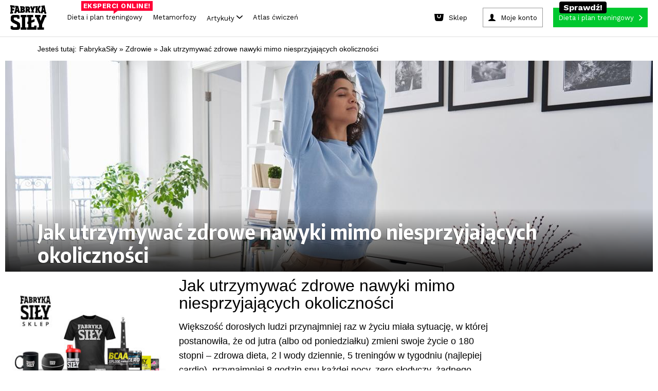

--- FILE ---
content_type: text/css
request_url: https://static.fabrykasily.pl/fs-hp-bnr-main/fs-hp-bnr-main.css?v30
body_size: 4785
content:
.fs-hp-bnr-main-wrapper {
  display: block;
  max-width: 1260px;
  background-color: #fff;
  margin: auto;
  padding-bottom: 10px;
  position: relative; }
  @media (max-width: 767px) {
    .fs-hp-bnr-main-wrapper {
      padding-top: 10px;
      padding-bottom: 0; } }
  .fs-hp-bnr-main-wrapper.bnr--article {
    padding: 20px 20px;
    background-color: #f3f5f9;
    margin-bottom: 20px; }
    @media (max-width: 1200px) {
      .fs-hp-bnr-main-wrapper.bnr--article {
        padding: 10px; } }
    @media (max-width: 767px) {
      .fs-hp-bnr-main-wrapper.bnr--article {
        padding: 0;
        background-color: #fff; } }
  @media (max-width: 767px) {
    .fs-hp-bnr-main-wrapper.bnr--user .fs-hp-bnr-main__slide .slogan-text {
      background-color: #5d7892; } }

.fs-hp-bnr-main {
  display: block;
  height: 280px;
  position: relative;
  border: 4px solid #f3f5f9;
  line-height: normal;
  font-family: 'Open Sans', sans-serif;
  background-image: url(https://static.fabrykasily.pl/fs-hp-bnr-main/bg.jpg);
  background-position: center bottom;
  background-repeat: no-repeat;
  -webkit-box-shadow: 0px 0px 0px 0px #d2e0eb;
  -moz-box-shadow: 0px 0px 0px 0px #d2e0eb;
  box-shadow: 0px 0px 0px 0px #d2e0eb;
  transition: all .15s ease-in;
  -webkit-transition: all .15s ease-in; }
  @media (max-width: 767px) {
    .fs-hp-bnr-main {
      height: 340px; } }
  .fs-hp-bnr-main:hover {
    -webkit-box-shadow: 0px 5px 6px 2px #d2e0eb;
    -moz-box-shadow: 0px 5px 6px 2px #d2e0eb;
    box-shadow: 0px 5px 6px 2px #d2e0eb; }
  .fs-hp-bnr-main * {
    -webkit-font-smoothing: antialiased;
    -moz-osx-font-smoothing: grayscale; }
  .fs-hp-bnr-main *, .fs-hp-bnr-main *:before, .fs-hp-bnr-main *:after {
    -webkit-box-sizing: border-box;
    -moz-box-sizing: border-box;
    box-sizing: border-box; }
  .fs-hp-bnr-main .nomargin {
    margin: 0; }
  .fs-hp-bnr-main .nopadding {
    padding: 0; }
  .fs-hp-bnr-main .clearfix:before, .fs-hp-bnr-main .clearfix:after {
    content: " ";
    display: table; }
  .fs-hp-bnr-main .clearfix:after {
    clear: both; }

.fs-hp-bnr-main .bnr-anim-stage--1 {
  -webkit-animation: stage--1 16s infinite;
  -moz-animation: stage--1 16s infinite;
  -o-animation: stage--1 16s infinite;
  animation: stage--1 16s infinite;
  opacity: 0; }

.fs-hp-bnr-main .bnr-anim-stage--1-1 {
  -webkit-animation: stage--1-1 16s infinite;
  -moz-animation: stage--1-1 16s infinite;
  -o-animation: stage--1-1 16s infinite;
  animation: stage--1-1 16s infinite;
  opacity: 0; }

@-webkit-keyframes stage--1 {
  0%, 3%, 28% {
    opacity: 0; }
  5%, 26% {
    opacity: 1; } }

@-moz-keyframes stage--1 {
  0%, 3%, 28% {
    opacity: 0; }
  5%, 26% {
    opacity: 1; } }

@-o-keyframes stage--1 {
  0%, 3%, 28% {
    opacity: 0; }
  5%, 26% {
    opacity: 1; } }

@keyframes stage--1 {
  0%, 3%, 28% {
    opacity: 0; }
  5%, 26% {
    opacity: 1; } }

@-webkit-keyframes stage--1-1 {
  0%, 1%, 27% {
    opacity: 0; }
  4%, 25% {
    opacity: 1; } }

@-moz-keyframes stage--1-1 {
  0%, 1%, 27% {
    opacity: 0; }
  4%, 25% {
    opacity: 1; } }

@-o-keyframes stage--1-1 {
  0%, 1%, 27% {
    opacity: 0; }
  4%, 25% {
    opacity: 1; } }

@keyframes stage--1-1 {
  0%, 1%, 27% {
    opacity: 0; }
  4%, 25% {
    opacity: 1; } }

.fs-hp-bnr-main .bnr-anim-stage--2 {
  -webkit-animation: stage--2 16s infinite;
  -moz-animation: stage--2 16s infinite;
  -o-animation: stage--2 16s infinite;
  animation: stage--2 16s infinite;
  opacity: 0; }

.fs-hp-bnr-main .bnr-anim-stage--2-1 {
  -webkit-animation: stage--2-1 16s infinite;
  -moz-animation: stage--2-1 16s infinite;
  -o-animation: stage--2-1 16s infinite;
  animation: stage--2-1 16s infinite;
  opacity: 0; }

@-webkit-keyframes stage--2 {
  0%, 30%, 55% {
    opacity: 0; }
  32%, 53% {
    opacity: 1; } }

@-moz-keyframes stage--2 {
  0%, 30%, 55% {
    opacity: 0; }
  32%, 53% {
    opacity: 1; } }

@-o-keyframes stage--2 {
  0%, 30%, 55% {
    opacity: 0; }
  32%, 53% {
    opacity: 1; } }

@keyframes stage--2 {
  0%, 30%, 55% {
    opacity: 0; }
  32%, 53% {
    opacity: 1; } }

@-webkit-keyframes stage--2-1 {
  0%, 28%, 54% {
    opacity: 0; }
  31%, 52% {
    opacity: 1; } }

@-moz-keyframes stage--2-1 {
  0%, 28%, 54% {
    opacity: 0; }
  31%, 52% {
    opacity: 1; } }

@-o-keyframes stage--2-1 {
  0%, 28%, 54% {
    opacity: 0; }
  31%, 52% {
    opacity: 1; } }

@keyframes stage--2-1 {
  0%, 28%, 54% {
    opacity: 0; }
  31%, 52% {
    opacity: 1; } }

.fs-hp-bnr-main .bnr-anim-stage--3 {
  -webkit-animation: stage--3 16s infinite;
  -moz-animation: stage--3 16s infinite;
  -o-animation: stage--3 16s infinite;
  animation: stage--3 16s infinite;
  opacity: 0; }

.fs-hp-bnr-main .bnr-anim-stage--3-1 {
  -webkit-animation: stage--3-1 16s infinite;
  -moz-animation: stage--3-1 16s infinite;
  -o-animation: stage--3-1 16s infinite;
  animation: stage--3-1 16s infinite;
  opacity: 0; }

@-webkit-keyframes stage--3 {
  0%, 57%, 82% {
    opacity: 0; }
  59%, 80% {
    opacity: 1; } }

@-moz-keyframes stage--3 {
  0%, 57%, 82% {
    opacity: 0; }
  59%, 80% {
    opacity: 1; } }

@-o-keyframes stage--3 {
  0%, 57%, 82% {
    opacity: 0; }
  59%, 80% {
    opacity: 1; } }

@keyframes stage--3 {
  0%, 57%, 82% {
    opacity: 0; }
  59%, 80% {
    opacity: 1; } }

@-webkit-keyframes stage--3-1 {
  0%, 55%, 81% {
    opacity: 0; }
  58%, 79% {
    opacity: 1; } }

@-moz-keyframes stage--3-1 {
  0%, 55%, 81% {
    opacity: 0; }
  58%, 79% {
    opacity: 1; } }

@-o-keyframes stage--3-1 {
  0%, 55%, 81% {
    opacity: 0; }
  58%, 79% {
    opacity: 1; } }

@keyframes stage--3-1 {
  0%, 55%, 81% {
    opacity: 0; }
  58%, 79% {
    opacity: 1; } }

.fs-hp-bnr-main .bnr-anim-stage--4 {
  -webkit-animation: stage--4 16s infinite;
  -moz-animation: stage--4 16s infinite;
  -o-animation: stage--4 16s infinite;
  animation: stage--4 16s infinite;
  opacity: 0; }

.fs-hp-bnr-main .bnr-anim-stage--4-1 {
  -webkit-animation: stage--4-1 16s infinite;
  -moz-animation: stage--4-1 16s infinite;
  -o-animation: stage--4-1 16s infinite;
  animation: stage--4-1 16s infinite;
  opacity: 0; }

@-webkit-keyframes stage--4 {
  0%, 84%, 100% {
    opacity: 0; }
  86%, 98% {
    opacity: 1; } }

@-moz-keyframes stage--4 {
  0%, 84%, 100% {
    opacity: 0; }
  86%, 98% {
    opacity: 1; } }

@-o-keyframes stage--4 {
  0%, 84%, 100% {
    opacity: 0; }
  86%, 98% {
    opacity: 1; } }

@keyframes stage--4 {
  0%, 84%, 100% {
    opacity: 0; }
  86%, 98% {
    opacity: 1; } }

@-webkit-keyframes stage--4-1 {
  0%, 82%, 99% {
    opacity: 0; }
  85%, 97% {
    opacity: 1; } }

@-moz-keyframes stage--4-1 {
  0%, 82%, 99% {
    opacity: 0; }
  85%, 97% {
    opacity: 1; } }

@-o-keyframes stage--4-1 {
  0%, 82%, 99% {
    opacity: 0; }
  85%, 97% {
    opacity: 1; } }

@keyframes stage--4-1 {
  0%, 82%, 99% {
    opacity: 0; }
  85%, 97% {
    opacity: 1; } }

.fs-hp-bnr-main__slides {
  display: block; }

.fs-hp-bnr-main__slide {
  position: absolute;
  top: 0;
  left: 0;
  right: 0;
  bottom: 0; }
  .fs-hp-bnr-main__slide .slide-content {
    display: block; }
  .fs-hp-bnr-main__slide .slide-slogan-main {
    display: block; }
    @media (max-width: 767px) {
      .fs-hp-bnr-main__slide .slide-slogan-main {
        text-align: center; } }
  .fs-hp-bnr-main__slide .slogan-text {
    display: inline-block;
    background-color: #247cd6;
    color: #fff;
    font-weight: 800;
    padding: 5px 15px;
    line-height: normal; }
  .fs-hp-bnr-main__slide .slogan-main-1 {
    margin: 2px 0px; }
    .fs-hp-bnr-main__slide .slogan-main-1 .slogan-text {
      font-size: 28px; }
      @media (max-width: 992px) {
        .fs-hp-bnr-main__slide .slogan-main-1 .slogan-text {
          font-size: 24px; } }
      @media (max-width: 767px) {
        .fs-hp-bnr-main__slide .slogan-main-1 .slogan-text {
          font-size: 18px; } }
  .fs-hp-bnr-main__slide .slogan-main-2 {
    margin: 2px 0px; }
    .fs-hp-bnr-main__slide .slogan-main-2 .slogan-text {
      font-size: 28px; }
      @media (max-width: 1200px) {
        .fs-hp-bnr-main__slide .slogan-main-2 .slogan-text {
          font-size: 30px; } }
      @media (max-width: 992px) {
        .fs-hp-bnr-main__slide .slogan-main-2 .slogan-text {
          font-size: 24px; } }
      @media (max-width: 767px) {
        .fs-hp-bnr-main__slide .slogan-main-2 .slogan-text {
          font-size: 20px; } }
      @media (max-width: 360px) {
        .fs-hp-bnr-main__slide .slogan-main-2 .slogan-text {
          font-size: 18px; } }
  .fs-hp-bnr-main__slide .slide-cols {
    display: block; }
  .fs-hp-bnr-main__slide .slide-col-left {
    display: inline-block;
    float: left;
    width: 50%; }
    @media (max-width: 992px) {
      .fs-hp-bnr-main__slide .slide-col-left {
        width: 100%; } }
  .fs-hp-bnr-main__slide .slide-col-right {
    display: inline-block;
    float: right;
    width: 50%; }
    @media (max-width: 992px) {
      .fs-hp-bnr-main__slide .slide-col-right {
        display: none; } }
  .fs-hp-bnr-main__slide .slide-list-items {
    display: block; }
    .fs-hp-bnr-main__slide .slide-list-items .slide-list-item {
      display: block;
      padding-left: 35px;
      font-size: 15px;
      line-height: 24px;
      font-weight: 600;
      color: #94a3be;
      position: relative;
      margin-bottom: 10px; }
      @media (max-width: 1200px) {
        .fs-hp-bnr-main__slide .slide-list-items .slide-list-item {
          font-size: 12px; } }
      .fs-hp-bnr-main__slide .slide-list-items .slide-list-item:after {
        content: '';
        background-image: url(https://static.fabrykasily.pl/fs-hp-bnr-main/icn-list.png);
        background-position: center center;
        background-repeat: no-repeat;
        background-size: 21px auto;
        display: block;
        position: absolute;
        width: 21px;
        height: 24px;
        top: 0;
        left: 0; }
    .fs-hp-bnr-main__slide .slide-list-items .slide-list-btn {
      display: block;
      margin-left: 20px;
      margin-top: 20px; }
      .fs-hp-bnr-main__slide .slide-list-items .slide-list-btn .btn-more {
        display: inline-block;
        background-color: #8a93a6;
        border-radius: 8px;
        padding: 5px 15px;
        vertical-align: top;
        line-height: normal; }
        .fs-hp-bnr-main__slide .slide-list-items .slide-list-btn .btn-more:hover {
          background-color: #6d7688; }
        .fs-hp-bnr-main__slide .slide-list-items .slide-list-btn .btn-more .btn__label {
          display: inline-block;
          position: relative;
          color: #fff;
          font-size: 14px;
          line-height: 18px;
          font-weight: 600;
          padding-right: 20px;
          margin-bottom: 3px; }
          .fs-hp-bnr-main__slide .slide-list-items .slide-list-btn .btn-more .btn__label:after {
            content: '';
            position: absolute;
            top: 0;
            right: 0;
            width: 20px;
            height: 18px;
            background-image: url(https://static.fabrykasily.pl/fs-hp-bnr-main/icn-btn-more.png);
            background-position: center center;
            background-repeat: no-repeat;
            background-size: 8px auto; }
  .fs-hp-bnr-main__slide .slogan-btn-more {
    display: block;
    margin-top: 30px;
    margin-left: 15px; }
    @media (max-width: 992px) {
      .fs-hp-bnr-main__slide .slogan-btn-more {
        display: none; } }
    .fs-hp-bnr-main__slide .slogan-btn-more .btn-more {
      display: inline-block; }
      .fs-hp-bnr-main__slide .slogan-btn-more .btn-more:hover {
        opacity: .7; }
      .fs-hp-bnr-main__slide .slogan-btn-more .btn-more .btn__label {
        display: inline-block;
        color: #a3b0c7;
        line-height: 30px;
        font-weight: 600;
        font-size: 20px;
        position: relative;
        padding-right: 30px; }
        .fs-hp-bnr-main__slide .slogan-btn-more .btn-more .btn__label:after {
          content: '';
          position: absolute;
          top: 0;
          right: 0;
          height: 30px;
          width: 20px;
          background-image: url(https://static.fabrykasily.pl/fs-hp-bnr-main/icn-link-more.png);
          background-position: center center;
          background-size: 10px auto;
          background-repeat: no-repeat; }

@media (max-width: 767px) {
  .fs-hp-bnr-main__slide.slide--1 {
    padding-bottom: 160px; } }

.fs-hp-bnr-main__slide.slide--1 .slide-slogan-main {
  margin-top: 35px;
  margin-left: 20px;
  position: relative;
  z-index: 1; }
  @media (max-width: 767px) {
    .fs-hp-bnr-main__slide.slide--1 .slide-slogan-main {
      margin-top: 10px;
      margin-left: 10px; } }

.fs-hp-bnr-main__slide.slide--1 .slide-slogan-price {
  display: block;
  margin-top: 30px;
  margin-left: 35px; }
  @media (max-width: 767px) {
    .fs-hp-bnr-main__slide.slide--1 .slide-slogan-price {
      margin-left: 20px;
      margin-left: 0;
      text-align: center; } }
  .fs-hp-bnr-main__slide.slide--1 .slide-slogan-price .price-text-from, .fs-hp-bnr-main__slide.slide--1 .slide-slogan-price .price-text-value, .fs-hp-bnr-main__slide.slide--1 .slide-slogan-price .price-text-per-month, .fs-hp-bnr-main__slide.slide--1 .slide-slogan-price .price-info {
    display: inline-block;
    color: #000;
    position: relative; }
  .fs-hp-bnr-main__slide.slide--1 .slide-slogan-price .price-info {
    width: 100%; }
  .fs-hp-bnr-main__slide.slide--1 .slide-slogan-price .text-from {
    display: inline-block;
    font-weight: 800;
    font-size: 20px;
    margin-right: 5px; }
    @media (max-width: 1200px) {
      .fs-hp-bnr-main__slide.slide--1 .slide-slogan-price .text-from {
        font-size: 18px; } }
  .fs-hp-bnr-main__slide.slide--1 .slide-slogan-price .value-old {
    display: block;
    font-size: 18px;
    font-weight: 600;
    text-decoration: line-through;
    color: #798190;
    margin-bottom: 5px; }
  .fs-hp-bnr-main__slide.slide--1 .slide-slogan-price .value-current {
    display: block;
    font-size: 36px;
    font-weight: 700;
    margin-right: 5px;
    line-height: 1em; }
    @media (max-width: 1200px) {
      .fs-hp-bnr-main__slide.slide--1 .slide-slogan-price .value-current {
        font-size: 30px; } }
  .fs-hp-bnr-main__slide.slide--1 .slide-slogan-price .per-month-text {
    display: inline-block;
    font-weight: 700;
    font-size: 18px; }
    @media (max-width: 1200px) {
      .fs-hp-bnr-main__slide.slide--1 .slide-slogan-price .per-month-text {
        font-size: 16px; } }
  .fs-hp-bnr-main__slide.slide--1 .slide-slogan-price .price-info-text {
    display: inline-block;
    font-weight: 700;
    font-size: 12px;
    color: #8a93a6;
    margin-top: 8px; }
  .fs-hp-bnr-main__slide.slide--1 .slide-slogan-price .value-percentage {
    position: absolute;
    top: -5px;
    right: -50px; }
    .fs-hp-bnr-main__slide.slide--1 .slide-slogan-price .value-percentage .percentage-text {
      display: inline-block;
      font-size: 16px;
      line-height: 24px;
      font-weight: 800;
      color: #fff;
      background-color: #000;
      border-radius: 0px 4px 4px 0px;
      padding: 0 5px;
      position: relative;
      transform: rotate(-30deg);
      -webkit-transform: rotate(-30deg); }
      .fs-hp-bnr-main__slide.slide--1 .slide-slogan-price .value-percentage .percentage-text:after {
        content: '';
        width: 0;
        height: 0;
        border-top: 12px solid transparent;
        border-bottom: 12px solid transparent;
        border-right: 6px solid #000;
        position: absolute;
        top: 0px;
        left: -6px; }

.fs-hp-bnr-main__slide.slide--1 .slide-bnr-img {
  display: block;
  position: absolute;
  top: 0px;
  bottom: 0px;
  width: 400px;
  left: 50%;
  transform: translateX(-50%);
  -webkit-transform: translateX(-50%);
  background-image: url(https://static.fabrykasily.pl/fs-hp-bnr-main/s-1a-img.png);
  background-position: center bottom;
  background-repeat: no-repeat; }
  @media (max-width: 1200px) {
    .fs-hp-bnr-main__slide.slide--1 .slide-bnr-img {
      width: 320px;
      background-size: contain; } }
  @media (max-width: 992px) {
    .fs-hp-bnr-main__slide.slide--1 .slide-bnr-img {
      transform: none;
      -webkit-transform: none;
      left: auto;
      right: 20px; } }
  @media (max-width: 767px) {
    .fs-hp-bnr-main__slide.slide--1 .slide-bnr-img {
      left: 0;
      right: 0;
      width: 100%;
      height: 180px;
      top: auto;
      background-position: center top 50px; } }
  @media (max-width: 360px) {
    .fs-hp-bnr-main__slide.slide--1 .slide-bnr-img {
      background-position: center top 60px; } }
  .fs-hp-bnr-main__slide.slide--1 .slide-bnr-img:after {
    content: '';
    display: block;
    position: absolute;
    height: 20px;
    left: -100px;
    right: -100px;
    bottom: -20px;
    background-image: url(https://static.fabrykasily.pl/fs-hp-bnr-main/img-shadow.png);
    background-position: center top;
    background-repeat: no-repeat;
    background-size: contain; }
    @media (max-width: 992px) {
      .fs-hp-bnr-main__slide.slide--1 .slide-bnr-img:after {
        display: none; } }
  .fs-hp-bnr-main__slide.slide--1 .slide-bnr-img .bnr-show-more {
    display: inline-block;
    background-color: #ff2e2e;
    padding: 10px 20px;
    position: absolute;
    bottom: 30px;
    left: 50%;
    transform: translateX(-50%);
    -webkit-transform: translateX(-50%);
    border-radius: 8px; }
    @media (max-width: 767px) {
      .fs-hp-bnr-main__slide.slide--1 .slide-bnr-img .bnr-show-more {
        border-radius: 22px;
        display: none; } }
    .fs-hp-bnr-main__slide.slide--1 .slide-bnr-img .bnr-show-more .btn__label {
      display: inline-block;
      font-weight: 800;
      color: #fff;
      position: relative;
      line-height: 24px;
      padding-right: 30px;
      font-size: 18px;
      white-space: nowrap; }
      .fs-hp-bnr-main__slide.slide--1 .slide-bnr-img .bnr-show-more .btn__label:after {
        content: '';
        position: absolute;
        top: 0;
        right: 0;
        width: 20px;
        height: 24px;
        background-image: url(https://static.fabrykasily.pl/fs-hp-bnr-main/icn-btn-more.png);
        background-position: center center;
        background-repeat: no-repeat;
        background-size: 8px auto; }

.fs-hp-bnr-main__slide.slide--1 .slide-list-items {
  max-width: 370px;
  margin-top: 40px;
  margin-left: auto;
  margin-right: 20px; }
  @media (max-width: 1200px) {
    .fs-hp-bnr-main__slide.slide--1 .slide-list-items {
      max-width: 300px; } }

@media (max-width: 767px) {
  .fs-hp-bnr-main__slide.slide--2 {
    padding-bottom: 160px; } }

.fs-hp-bnr-main__slide.slide--2 .slide-slogan-main {
  margin-top: 90px;
  margin-left: 20px;
  position: relative;
  z-index: 1; }
  @media (max-width: 767px) {
    .fs-hp-bnr-main__slide.slide--2 .slide-slogan-main {
      margin-top: 10px;
      margin-left: 10px; } }
  .fs-hp-bnr-main__slide.slide--2 .slide-slogan-main .slogan-main-1 {
    margin: 2px 0px; }
    @media (max-width: 767px) {
      .fs-hp-bnr-main__slide.slide--2 .slide-slogan-main .slogan-main-1 .slogan-text {
        font-size: 28px; } }
    @media (max-width: 360px) {
      .fs-hp-bnr-main__slide.slide--2 .slide-slogan-main .slogan-main-1 .slogan-text {
        font-size: 24px; } }

.fs-hp-bnr-main__slide.slide--2 .slide-bnr-img {
  display: block;
  position: absolute;
  top: 0px;
  bottom: 0px;
  width: 420px;
  left: 50%;
  transform: translateX(-50%);
  -webkit-transform: translateX(-50%);
  background-image: url(https://static.fabrykasily.pl/fs-hp-bnr-main/s-2a-img.png);
  background-position: center bottom;
  background-repeat: no-repeat; }
  @media (max-width: 1200px) {
    .fs-hp-bnr-main__slide.slide--2 .slide-bnr-img {
      width: 350px;
      background-size: contain; } }
  @media (max-width: 992px) {
    .fs-hp-bnr-main__slide.slide--2 .slide-bnr-img {
      transform: none;
      -webkit-transform: none;
      left: auto;
      right: 20px; } }
  @media (max-width: 767px) {
    .fs-hp-bnr-main__slide.slide--2 .slide-bnr-img {
      left: 0;
      right: 0;
      width: 100%;
      height: 220px;
      top: auto; } }
  .fs-hp-bnr-main__slide.slide--2 .slide-bnr-img:after {
    content: '';
    display: block;
    position: absolute;
    height: 20px;
    left: -100px;
    right: -100px;
    bottom: -20px;
    background-image: url(https://static.fabrykasily.pl/fs-hp-bnr-main/img-shadow.png);
    background-position: center top;
    background-repeat: no-repeat;
    background-size: contain; }
    @media (max-width: 992px) {
      .fs-hp-bnr-main__slide.slide--2 .slide-bnr-img:after {
        display: none; } }
  .fs-hp-bnr-main__slide.slide--2 .slide-bnr-img .bnr-show-more {
    display: inline-block;
    background-color: #ff2e2e;
    padding: 10px 20px;
    position: absolute;
    bottom: 30px;
    left: 50%;
    transform: translateX(-50%);
    -webkit-transform: translateX(-50%);
    border-radius: 8px;
    display: none; }
    @media (max-width: 992px) {
      .fs-hp-bnr-main__slide.slide--2 .slide-bnr-img .bnr-show-more {
        display: inline-block; } }
    @media (max-width: 767px) {
      .fs-hp-bnr-main__slide.slide--2 .slide-bnr-img .bnr-show-more {
        border-radius: 22px; } }
    .fs-hp-bnr-main__slide.slide--2 .slide-bnr-img .bnr-show-more .btn__label {
      display: inline-block;
      font-weight: 800;
      color: #fff;
      position: relative;
      line-height: 24px;
      padding-right: 30px;
      font-size: 18px;
      white-space: nowrap; }
      .fs-hp-bnr-main__slide.slide--2 .slide-bnr-img .bnr-show-more .btn__label:after {
        content: '';
        position: absolute;
        top: 0;
        right: 0;
        width: 20px;
        height: 24px;
        background-image: url(https://static.fabrykasily.pl/fs-hp-bnr-main/icn-btn-more.png);
        background-position: center center;
        background-repeat: no-repeat;
        background-size: 8px auto; }

.fs-hp-bnr-main__slide.slide--2 .slide-list-items {
  max-width: 370px;
  margin-top: 40px;
  margin-left: auto;
  margin-right: 20px; }
  @media (max-width: 1200px) {
    .fs-hp-bnr-main__slide.slide--2 .slide-list-items {
      max-width: 300px; } }

@media (max-width: 767px) {
  .fs-hp-bnr-main__slide.slide--3 {
    padding-bottom: 160px; } }

.fs-hp-bnr-main__slide.slide--3 .slide-slogan-main {
  margin-top: 90px;
  margin-left: 20px;
  position: relative;
  z-index: 1; }
  @media (max-width: 767px) {
    .fs-hp-bnr-main__slide.slide--3 .slide-slogan-main {
      margin-top: 10px;
      margin-left: 10px; } }
  .fs-hp-bnr-main__slide.slide--3 .slide-slogan-main .slogan-main-1 {
    margin: 2px 0px; }
    @media (max-width: 767px) {
      .fs-hp-bnr-main__slide.slide--3 .slide-slogan-main .slogan-main-1 .slogan-text {
        font-size: 28px; } }
    @media (max-width: 360px) {
      .fs-hp-bnr-main__slide.slide--3 .slide-slogan-main .slogan-main-1 .slogan-text {
        font-size: 24px; } }

.fs-hp-bnr-main__slide.slide--3 .slide-bnr-img {
  display: block;
  position: absolute;
  top: 0px;
  bottom: 0px;
  width: 420px;
  left: 50%;
  transform: translateX(-50%);
  -webkit-transform: translateX(-50%);
  background-image: url(https://static.fabrykasily.pl/fs-hp-bnr-main/s-3a-img.png);
  background-position: center bottom;
  background-repeat: no-repeat; }
  @media (max-width: 1200px) {
    .fs-hp-bnr-main__slide.slide--3 .slide-bnr-img {
      width: 350px;
      background-size: contain; } }
  @media (max-width: 992px) {
    .fs-hp-bnr-main__slide.slide--3 .slide-bnr-img {
      transform: none;
      -webkit-transform: none;
      left: auto;
      right: 20px; } }
  @media (max-width: 767px) {
    .fs-hp-bnr-main__slide.slide--3 .slide-bnr-img {
      left: 0;
      right: 0;
      width: 100%;
      height: 220px;
      top: auto; } }
  .fs-hp-bnr-main__slide.slide--3 .slide-bnr-img:after {
    content: '';
    display: block;
    position: absolute;
    height: 20px;
    left: -100px;
    right: -100px;
    bottom: -20px;
    background-image: url(https://static.fabrykasily.pl/fs-hp-bnr-main/img-shadow.png);
    background-position: center top;
    background-repeat: no-repeat;
    background-size: contain; }
    @media (max-width: 992px) {
      .fs-hp-bnr-main__slide.slide--3 .slide-bnr-img:after {
        display: none; } }
  .fs-hp-bnr-main__slide.slide--3 .slide-bnr-img .bnr-show-more {
    display: inline-block;
    background-color: #ff2e2e;
    padding: 10px 20px;
    position: absolute;
    bottom: 30px;
    left: 50%;
    transform: translateX(-50%);
    -webkit-transform: translateX(-50%);
    border-radius: 8px;
    display: none; }
    @media (max-width: 992px) {
      .fs-hp-bnr-main__slide.slide--3 .slide-bnr-img .bnr-show-more {
        display: inline-block; } }
    @media (max-width: 767px) {
      .fs-hp-bnr-main__slide.slide--3 .slide-bnr-img .bnr-show-more {
        border-radius: 22px; } }
    .fs-hp-bnr-main__slide.slide--3 .slide-bnr-img .bnr-show-more .btn__label {
      display: inline-block;
      font-weight: 800;
      color: #fff;
      position: relative;
      line-height: 24px;
      padding-right: 30px;
      font-size: 18px;
      white-space: nowrap; }
      .fs-hp-bnr-main__slide.slide--3 .slide-bnr-img .bnr-show-more .btn__label:after {
        content: '';
        position: absolute;
        top: 0;
        right: 0;
        width: 20px;
        height: 24px;
        background-image: url(https://static.fabrykasily.pl/fs-hp-bnr-main/icn-btn-more.png);
        background-position: center center;
        background-repeat: no-repeat;
        background-size: 8px auto; }

.fs-hp-bnr-main__slide.slide--3 .slide-list-items {
  max-width: 370px;
  margin-top: 40px;
  margin-left: auto;
  margin-right: 20px; }
  @media (max-width: 1200px) {
    .fs-hp-bnr-main__slide.slide--3 .slide-list-items {
      max-width: 300px; } }

.fs-hp-bnr-main__slide.slide--4 .slide-slogan-main {
  margin-top: 110px;
  margin-left: 20px;
  position: relative;
  z-index: 1; }
  @media (max-width: 992px) {
    .fs-hp-bnr-main__slide.slide--4 .slide-slogan-main {
      margin-top: 20px; } }
  .fs-hp-bnr-main__slide.slide--4 .slide-slogan-main .slogan-main-2 {
    margin: 2px 0px; }
    .fs-hp-bnr-main__slide.slide--4 .slide-slogan-main .slogan-main-2 .slogan-text {
      font-size: 36px; }
      @media (max-width: 992px) {
        .fs-hp-bnr-main__slide.slide--4 .slide-slogan-main .slogan-main-2 .slogan-text {
          font-size: 24px; } }

.fs-hp-bnr-main__slide.slide--4 .slide-col-left {
  display: inline-block;
  float: left;
  width: 300px; }
  @media (max-width: 992px) {
    .fs-hp-bnr-main__slide.slide--4 .slide-col-left {
      width: 100%; } }

.fs-hp-bnr-main__slide.slide--4 .slide-col-right {
  display: inline-block;
  float: right;
  width: calc(100% - 320px); }
  @media (max-width: 992px) {
    .fs-hp-bnr-main__slide.slide--4 .slide-col-right {
      display: inline-block;
      width: 100%; } }

.fs-hp-bnr-main__slide.slide--4 .slide-metamorphosis-title {
  display: block;
  text-align: right;
  padding: 23px 10px; }
  @media (max-width: 992px) {
    .fs-hp-bnr-main__slide.slide--4 .slide-metamorphosis-title {
      text-align: center;
      padding: 15px 10px;
      padding-top: 10px; } }
  @media (max-width: 767px) {
    .fs-hp-bnr-main__slide.slide--4 .slide-metamorphosis-title {
      padding: 20px 10px; } }
  .fs-hp-bnr-main__slide.slide--4 .slide-metamorphosis-title .title-text {
    display: inline-block;
    font-weight: 800;
    font-size: 28px;
    line-height: 30px;
    color: #94a3be; }
    @media (max-width: 992px) {
      .fs-hp-bnr-main__slide.slide--4 .slide-metamorphosis-title .title-text {
        font-size: 20px; } }
    @media (max-width: 767px) {
      .fs-hp-bnr-main__slide.slide--4 .slide-metamorphosis-title .title-text {
        font-size: 18px; } }

.fs-hp-bnr-main__slide.slide--4 .slide-metamorphosis {
  display: block; }
  @media (max-width: 767px) {
    .fs-hp-bnr-main__slide.slide--4 .slide-metamorphosis > div:nth-child(4) {
      display: none; } }
  .fs-hp-bnr-main__slide.slide--4 .slide-metamorphosis .metamorphosis-item {
    display: inline-block;
    float: left;
    position: relative; }
    .fs-hp-bnr-main__slide.slide--4 .slide-metamorphosis .metamorphosis-item.item--1-4 {
      width: 25%; }
      @media (max-width: 767px) {
        .fs-hp-bnr-main__slide.slide--4 .slide-metamorphosis .metamorphosis-item.item--1-4 {
          width: 33.3333%;
          padding: 5px; } }
    .fs-hp-bnr-main__slide.slide--4 .slide-metamorphosis .metamorphosis-item .item-img {
      display: block;
      text-align: center; }
      .fs-hp-bnr-main__slide.slide--4 .slide-metamorphosis .metamorphosis-item .item-img img {
        display: inline-block;
        max-width: 100%; }
    .fs-hp-bnr-main__slide.slide--4 .slide-metamorphosis .metamorphosis-item .item-des {
      display: block;
      padding: 10px;
      padding-top: 5px; }
      .fs-hp-bnr-main__slide.slide--4 .slide-metamorphosis .metamorphosis-item .item-des .des-name {
        display: block;
        text-align: center;
        font-weight: 800;
        color: #94a3be; }
      .fs-hp-bnr-main__slide.slide--4 .slide-metamorphosis .metamorphosis-item .item-des .des-text {
        display: block;
        text-align: center;
        font-size: 13px;
        font-weight: 700;
        color: #94a3be; }
        @media (max-width: 992px) {
          .fs-hp-bnr-main__slide.slide--4 .slide-metamorphosis .metamorphosis-item .item-des .des-text {
            font-size: 11px; } }

.fs-hp-bnr-main__progress {
  display: block;
  position: absolute;
  top: 0;
  left: 0;
  right: 0;
  height: 2px;
  background-color: #f3f5f9; }
  .fs-hp-bnr-main__progress:after {
    content: '';
    position: absolute;
    top: 0;
    left: 0;
    bottom: 0;
    width: 0%;
    opacity: .4;
    background-color: #bfcfdf; }
  .fs-hp-bnr-main__progress.progress-anim:after {
    -webkit-animation: stage--progress 16s linear infinite;
    -moz-animation: stage--progress 16s linear infinite;
    -o-animation: stage--progress 16s linear infinite;
    animation: stage--progress 16s linear infinite; }

@-webkit-keyframes stage--progress {
  0% {
    width: 0%;
    opacity: .4; }
  100% {
    width: 100%;
    opacity: 1; } }

@-moz-keyframes stage--progress {
  0% {
    width: 0%;
    opacity: .4; }
  100% {
    width: 100%;
    opacity: 1; } }

@-o-keyframes stage--progress {
  0% {
    width: 0%;
    opacity: .4; }
  100% {
    width: 100%;
    opacity: 1; } }

@keyframes stage--progress {
  0% {
    width: 0%;
    opacity: .4; }
  100% {
    width: 100%;
    opacity: 1; } }

    
.fs-hp-bnr-main-wrapper.bnr--activaiton .fs-hp-bnr-main {

	border: 0 none;
	border-bottom: 4px solid #f3f5f9;
	border-top: 4px solid #f3f5f9;
}
